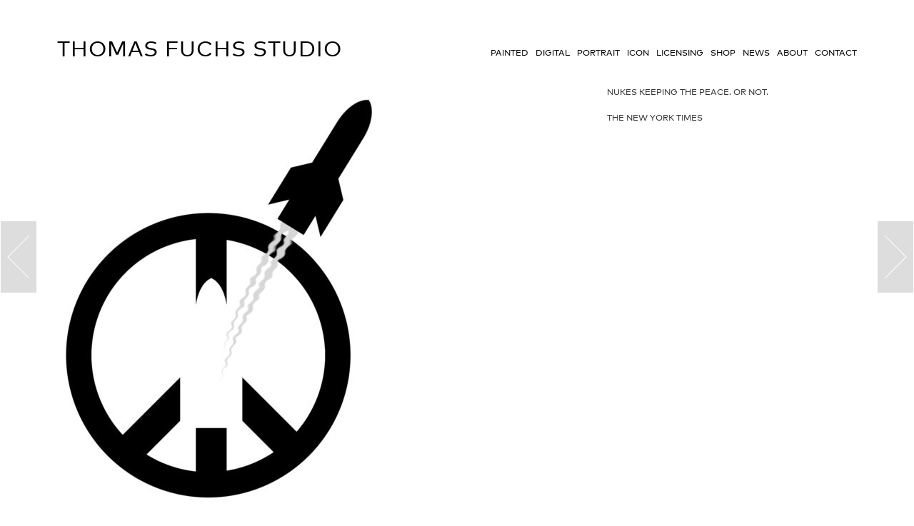

--- FILE ---
content_type: text/html; charset=UTF-8
request_url: http://www.thomasfuchs.com/nuke1-3/?gallery-ids=339%2C800%2C528%2C382%2C318%2C314%2C527%2C317%2C315%2C348%2C489%2C323%2C324%2C359%2C525%2C632%2C341%2C376%2C335&gallery=home
body_size: 1978
content:
<!doctype html>
<html class="no-js" lang="en-US">

<head>
    <meta charset="utf-8">

    <meta http-equiv="x-ua-compatible" content="ie=edge">

    <meta name="viewport" id="viewport" content="width=device-width, initial-scale=1.0">

    <meta name="format-detection" content="telephone=no">

    <title>nuke1</title>

	<title>nuke1 &#8211; Thomas Fuchs Studio</title>
<link rel='dns-prefetch' href='//s.w.org' />
<link rel="alternate" type="application/rss+xml" title="Thomas Fuchs Studio &raquo; Feed" href="http://www.thomasfuchs.com/feed/" />
<link rel="alternate" type="application/rss+xml" title="Thomas Fuchs Studio &raquo; Comments Feed" href="http://www.thomasfuchs.com/comments/feed/" />
<link rel='stylesheet' id='wp-block-library-css'  href='http://www.thomasfuchs.com/wp-includes/css/dist/block-library/style.min.css?ver=5.3.20' type='text/css' media='all' />
<link rel='stylesheet' id='site-css-css'  href='http://www.thomasfuchs.com/wp-content/themes/thomas-fuchs-studio/assets/css/style.css?ver=1532343101' type='text/css' media='all' />
<script type='text/javascript' src='http://www.thomasfuchs.com/wp-includes/js/jquery/jquery.js?ver=1.12.4-wp'></script>
<script type='text/javascript' src='http://www.thomasfuchs.com/wp-includes/js/jquery/jquery-migrate.min.js?ver=1.4.1'></script>
<link rel='shortlink' href='http://www.thomasfuchs.com/?p=800' />
<link rel="alternate" type="application/json+oembed" href="http://www.thomasfuchs.com/wp-json/oembed/1.0/embed?url=http%3A%2F%2Fwww.thomasfuchs.com%2Fnuke1-3%2F" />
<link rel="alternate" type="text/xml+oembed" href="http://www.thomasfuchs.com/wp-json/oembed/1.0/embed?url=http%3A%2F%2Fwww.thomasfuchs.com%2Fnuke1-3%2F&#038;format=xml" />
</head>


<body class="attachment attachment-template-default single single-attachment postid-800 attachmentid-800 attachment-jpeg pagename-attachment">

<header class="contentWidth" id="header">
    <div class="inner">
        <div class="logo"><a href="http://www.thomasfuchs.com">Thomas Fuchs Studio</a></div>
        <div class="navi">
            <div class="mobilOpener">
                <span class="icon">
                    <!-- svg xmlns="http://www.w3.org/2000/svg" width="35" height="19">
                        <path d="M0 0h35v3H0zM0 16h35v3H0zM0 8.042h35v3H0z" fill="#231f20"/>
                    </svg -->
<svg version="1.1" id="Layer_1" xmlns="http://www.w3.org/2000/svg" xmlns:xlink="http://www.w3.org/1999/xlink" x="0px" y="0px" viewBox="0 0 280 152" enable-background="new 0 0 280 152" xml:space="preserve">
<rect fill="#231F20" width="280" height="24"/>
<rect y="128" fill="#231F20" width="280" height="24"/>
<rect y="64.336" fill="#231F20" width="280" height="24"/>
</svg>
                </span>
            </div>
            <div id="mainNavi">
                <div class="mobilOpener">
                    <span class="text">
                        <svg id="Layer_1" xmlns="http://www.w3.org/2000/svg" width="19" height="19">
                            <path transform="rotate(45.001 9.5 9.5)" fill="#231f20" d="M-2.435 8h23.87v3h-23.87z"/>
                            <path transform="rotate(134.999 9.5 9.5)" fill="#231f20" d="M-2.435 8h23.87v3h-23.87z"/>
                        </svg>
                    </span>
                </div>

				<ul id="menu-main-menu" class="menu"><li id="menu-item-50" class="menu-item menu-item-type-post_type menu-item-object-page menu-item-50 menu-item-painted"><a href="http://www.thomasfuchs.com/gallery/painted/">Painted</a></li>
<li id="menu-item-56" class="menu-item menu-item-type-post_type menu-item-object-page menu-item-56 menu-item-digital"><a href="http://www.thomasfuchs.com/gallery/digital/">Digital</a></li>
<li id="menu-item-55" class="menu-item menu-item-type-post_type menu-item-object-page menu-item-55 menu-item-portrait"><a href="http://www.thomasfuchs.com/gallery/portrait/">Portrait</a></li>
<li id="menu-item-60" class="menu-item menu-item-type-post_type menu-item-object-page menu-item-60 menu-item-logo"><a href="http://www.thomasfuchs.com/gallery/logo/">Icon</a></li>
<li id="menu-item-61" class="menu-item menu-item-type-post_type menu-item-object-page menu-item-61 menu-item-licensing"><a href="http://www.thomasfuchs.com/licensing/">Licensing</a></li>
<li id="menu-item-7" class="menu-item menu-item-type-custom menu-item-object-custom menu-item-7 menu-item-shop"><a href="http://www.thomasfuchsshop.com">Shop</a></li>
<li id="menu-item-11" class="menu-item menu-item-type-post_type menu-item-object-page current_page_parent menu-item-11 menu-item-news"><a href="http://www.thomasfuchs.com/news/">News</a></li>
<li id="menu-item-13" class="menu-item menu-item-type-post_type menu-item-object-page menu-item-13 menu-item-about"><a href="http://www.thomasfuchs.com/about/">About</a></li>
<li id="menu-item-12" class="menu-item menu-item-type-post_type menu-item-object-page menu-item-12 menu-item-contact"><a href="http://www.thomasfuchs.com/contact/">Contact</a></li>
</ul>            </div>

        </div>
    </div>
</header>

<script>
    jQuery('html').removeClass('no-js').addClass('js');
</script>
    <div class="contentWidth" id="main">

		
			
<article id="post-800" class="post-800 attachment type-attachment status-inherit hentry" itemscope itemtype="http://schema.org/image">

    <div class="colBox clearfix">
        <div class="colLeft">
			                <img src="http://www.thomasfuchs.com/wp-content/uploads/2021/08/nuke1-2.jpg"
                     alt="">
			        </div>

        <div class="colRight">
            <h3></h3>
            <h4>Nukes keeping the peace. Or not.
<br>
<br>
The New York Times</h4>
        </div>
    </div>

    <div id="prevButton">
        <a href="http://www.thomasfuchs.com/airportgolf/?gallery-ids=339%2C800%2C528%2C382%2C318%2C314%2C527%2C317%2C315%2C348%2C489%2C323%2C324%2C359%2C525%2C632%2C341%2C376%2C335&gallery=home">
            <img src="http://www.thomasfuchs.com/wp-content/themes/thomas-fuchs-studio/assets/images/button_back.svg" alt="vorheriges Bild"/>
        </a>
    </div>

    <div id="nextButton">
        <a href="http://www.thomasfuchs.com/home/wsj-galileoweb/?gallery-ids=339%2C800%2C528%2C382%2C318%2C314%2C527%2C317%2C315%2C348%2C489%2C323%2C324%2C359%2C525%2C632%2C341%2C376%2C335&gallery=home">
            <img src="http://www.thomasfuchs.com/wp-content/themes/thomas-fuchs-studio/assets/images/button_forward.svg" alt="nächstes Bild"/>
        </a>
    </div>

</article> <!-- end article -->
		
    </div>

<footer class="contentWidth" id="footer">
    <div class="inner">
        © 2026 Thomas Fuchs
    </div>
</footer>
<script type='text/javascript' src='http://www.thomasfuchs.com/wp-content/themes/thomas-fuchs-studio/assets/js/main.js?ver=1529054918'></script>
<script type='text/javascript' src='http://www.thomasfuchs.com/wp-includes/js/imagesloaded.min.js?ver=3.2.0'></script>
<script type='text/javascript' src='http://www.thomasfuchs.com/wp-includes/js/masonry.min.js?ver=3.3.2'></script>
<script type='text/javascript' src='http://www.thomasfuchs.com/wp-includes/js/wp-embed.min.js?ver=5.3.20'></script>

</body>
</html> <!-- end page -->

--- FILE ---
content_type: text/css
request_url: http://www.thomasfuchs.com/wp-content/themes/thomas-fuchs-studio/assets/css/style.css?ver=1532343101
body_size: 2385
content:
@font-face { font-family:"Mark W01 Bold"; src:url("Fonts/5423411/8706c0b6-b423-44f7-ae1a-dd0aabd8a542.eot?#iefix"); src:url("Fonts/5423411/8706c0b6-b423-44f7-ae1a-dd0aabd8a542.eot?#iefix") format("eot"),url("Fonts/5423411/41c8162d-c2a6-49b0-8139-8bebab187588.woff2") format("woff2"),url("Fonts/5423411/4fe94f2e-7892-4785-9663-0350a7adf8c0.woff") format("woff"),url("Fonts/5423411/3a7daddb-0a78-4734-a699-6fe08d0e8b99.ttf") format("truetype"); }
@font-face { font-family:"Mark W01 Book"; src:url("Fonts/5423523/3805eba7-24c2-41ba-91d2-8fa5db02bc00.eot?#iefix"); src:url("Fonts/5423523/3805eba7-24c2-41ba-91d2-8fa5db02bc00.eot?#iefix") format("eot"),url("Fonts/5423523/e6beefbb-4014-4efa-961b-7762af9aefef.woff2") format("woff2"),url("Fonts/5423523/5b4bd9d6-75be-4d76-8292-7f6434b9e997.woff") format("woff"),url("Fonts/5423523/d049afa3-baf5-4612-abf2-852763051b9c.ttf") format("truetype"); }
/* This CSS resource incorporates links to font software which is the valuable copyrighted property of Monotype and/or its suppliers. You may not attempt to copy, install, redistribute, convert, modify or reverse engineer this font software. Please contact Monotype with any questions regarding Web Fonts:  http://www.fontshop.com */

body { font-family:"Mark W01 Book"; font-size:13px; background:#fff; color:#333; padding:0; margin:0; }
a img { border:0 none; }
a,
a:visited,
a:hover { color:#000; text-decoration:underline; }
a { outline:none!important; }
img { height:auto; vertical-align:bottom; }
h3 { font-size:12px; line-height:18px; font-family:"Mark W01 Bold"; font-weight:normal; margin:0; text-transform:uppercase; }
h4 { font-size:12px; line-height:18px; font-weight:normal; margin:0; text-transform:uppercase; }
p { margin:0 0 16px 0; line-height:16px; }
h4 + p { margin-top:40px; }
b,strong { font-family:"Mark W01 Bold"; font-weight:normal; }

.contentWidth { width:90%; max-width:1120px; margin:0 auto; }
.imageList { margin:0 auto 30px; width:100%; min-height:1000px; }

#header .inner { height:85px; position:relative; }
#header .logo { position:absolute; bottom:-14px; left:0; line-height:50px; }
#header .logo a { font-size:5.5vw; text-decoration:none; text-transform:uppercase; }
#header .logo img { vertical-align:baseline; width:80%; max-width:391px; }
#header .mobilOpener { position:absolute; bottom:-13px; right:0; cursor:pointer; line-height:50px; }
#header #mainNavi .mobilOpener { top:35px; right:8px; bottom:auto; width:61px; }
#header .mobilOpener span.icon { display:inline-block; padding:0 10px; margin-right:-10px; width:30px; }
#header .mobilOpener span.text { font-size:36px; line-height:60px; display:block; padding-bottom:14px; }
#header .mobilOpener svg { width:100%; }
#mainNavi { position:fixed; top:0; right:-80%; padding:108px 23px 20px; width:196px; height:100%; overflow:auto; background-color:#fff; z-index:100; -webkit-box-shadow:-3px 0 10px 0 rgba(0,0,0,0.4); box-shadow:-3px 0 10px 0 rgba(0,0,0,0.4); transition:right 0.6s; }
#mainNavi.active { right:0; transition:right 0.6s; box-sizing:border-box; }
#mainNavi ul { list-style-type:none; margin:0; padding:0 0 40px 0; text-align:right; }
#mainNavi li { display:block; }
#mainNavi a { display:block; font-size:12px; line-height:24px; text-transform:uppercase; }
#mainNavi a,
#mainNavi a:visited,
#mainNavi a:hover { text-decoration:none; }
#mainNavi li.active span { text-transform:uppercase; color:#ff3300; }
#mainNavi li.current-menu-item a,
#mainNavi li.current-page-ancestor a { color:#ff3300!important; }

.imageItem { width:100%; max-width:427px; margin:17px 0 18px; /*transition:opacity 0.5s;*/ background-color:#eee; }
.imageItem.whitespaceitem { background-color:transparent; }
.js .imageItem { opacity:0; }
.ready .imageItem { opacity:1; /*transition:opacity 0.5s;*/ }
.imageItem.size-small { width:100%; max-width:196px; }
.imageItem img { width:100%; }

.whitespaceitem { display:none; }

.colBox { margin:18px 0; }
.col1,.col2,.col3,.colRight,.colLeft { margin-bottom:35px; }
.colBox img { max-width:100%; }

article.type-page { margin-top:18px; }
.page-id-9 article.type-page { margin-top:31px; }
article.type-attachment { padding-top:17px; }

.col1 img { max-width:30%; }
.col2 { margin-bottom:10px; }

#main a { font-family:"Mark W01 Bold"; }
#main a,
#main a:visited { text-decoration:none; }
#main a:hover,
#main a.underline,
#main a.underline:visited { text-decoration:underline; }
#prevButton { position:fixed; top:calc(50% - 50px); left:1px; }
#nextButton { position:fixed; top:calc(50% - 50px); right:1px; }

.blogCol { max-width:770px; margin-top:12px; }
.blogCol .date { font-size:13px; }
.blogCol h2.blogHeadline { font-size:21px; font-family:"Mark W01 Bold"; line-height:25px; margin:16px 0 10px; font-weight:normal; }
.blogCol .subheadline { font-size:13px; font-family:"Mark W01 Bold"; }
.blogCol .image { margin:15px 0; }
.blogCol .copy { font-size:13px; line-height:16px; }
.blogCol .socialShare { font-size:13px; margin:10px 0; }
.blogCol .socialShare img { vertical-align:middle; width:19px; height:19px; }
.blogCol .socialShare a:hover { text-decoration: none !important; }
.blogCol .divider { width:100%; height:21px; overflow:hidden; margin-bottom:25px; }

.fullImage { margin-top:17px; }
.page-template-tpl-about .colBox { margin-top:35px; }
.page-id-9 {  }

#footer { font-size:12px; line-height:20px; text-transform:uppercase; }
#footer .inner { padding:15px 0; }
#footer a,
#footer a:visited,
#footer a:hover { text-decoration:none; }
#footer.fixed { position:fixed; bottom:0; left:0; max-width:100%; width:100%; }
#footer.fixed .inner { width:90%; max-width:1120px; margin:0 auto; }

@media (min-width:500px) {
	.col2 { width:48.4375%; float:left; margin-bottom:35px; }
	.col3 { width:48.4375%; float:right; }
}

@media (min-width:530px) {
	#header .logo a { font-size:30px; letter-spacing:1px; }
}

@media (min-width:560px) {
	.colLeft { width:48.4375%; float:left; }
	.colLeft.blogCol { width:100%; float:none; }
	.colRight { width:48.4375%; float:right; }
}

@media (min-width:731px) {
	/*.whitespaceitem { display:block; width:196px; height:196px; }*/
}

@media (min-width:768px) {
	.colLeft { width:calc(100% - 385px); float:left; }
	.blogCol .image { max-width:427px; }
	.colRight { width:350px; float:right; }
}

@media (min-width:987px) {
	.whitespaceitem { display:block; width:196px; height:196px; }
}

@media (min-width:1075px) {
	#header .mobilOpener { display:none; }
	#header .inner { position:relative; }
	#header .logo { left:0; }
	#mainNavi { position:relative; right:0; width:auto; float:right; display:block!important; margin:64px -5px 0 0; padding:0; -webkit-box-shadow:none; box-shadow:none; }
	#mainNavi ul { padding:0; }
	#mainNavi li { display:inline-block; float:left; margin:0; padding:0; }
	#mainNavi li.active span,
	#mainNavi a { display:inline-block; padding:0 5px; line-height:20px; font-size:12px; }
	#mainNavi a { transition:color 0.4s; }
	#mainNavi a:hover { color:#ff3300; transition:color 0.4s; }

	.col1 { width:calc(100% - 735px); float:left; }
	.col1 img { max-width:100%; }
	.col2 { width:350px; float:left; }
	.col3 { width:350px; float:right; margin-left:35px; }
	
}
@media (min-width:1320px) {
	/*#prevButton { left:-75px; }
	#nextButton { right:-75px; }*/
}

@media (max-width:730px) {
	.imageList { margin:0 0 30px -15px; width:calc(100% + 15px); }
	.imageItem { position:relative!important; width:calc(100% - 15px)!important; height:auto!important; float:left; margin:15px 0 0 15px; }
	.imageItem.size-small { width:calc(50% - 15px)!important; max-width:50%; }
	
	
}

.clearfix:before,.clearfix:after{content:" ";display:table}
.clearfix:after{clear:both}
.clearfix{*zoom:1}

--- FILE ---
content_type: image/svg+xml
request_url: http://www.thomasfuchs.com/wp-content/themes/thomas-fuchs-studio/assets/images/button_back.svg
body_size: 862
content:
<?xml version="1.0" encoding="utf-8"?>
<!-- Generator: Adobe Illustrator 16.0.0, SVG Export Plug-In . SVG Version: 6.00 Build 0)  -->
<!DOCTYPE svg PUBLIC "-//W3C//DTD SVG 1.1//EN" "http://www.w3.org/Graphics/SVG/1.1/DTD/svg11.dtd">
<svg version="1.1" id="Layer_1" xmlns="http://www.w3.org/2000/svg" xmlns:xlink="http://www.w3.org/1999/xlink" x="0px" y="0px"
	 width="50px" height="100px" viewBox="0 0 50 100" style="enable-background:new 0 0 50 100;" xml:space="preserve">
<style type="text/css">
<![CDATA[
	.st0{opacity:0.15;fill:#231F20;}
	.st1{display:none;fill:none;stroke:#231F20;stroke-miterlimit:10;}
	.st2{display:none;fill:none;}
]]>
</style>
<polyline class="st1" points="9.959,20 40,50 9.959,80 "/>
<path class="st0" d="M0,0v100h50V0H0z M40.354,79.646l-0.707,0.707L9.251,50l30.396-30.354l0.707,0.708L10.666,50L40.354,79.646z"/>
</svg>
